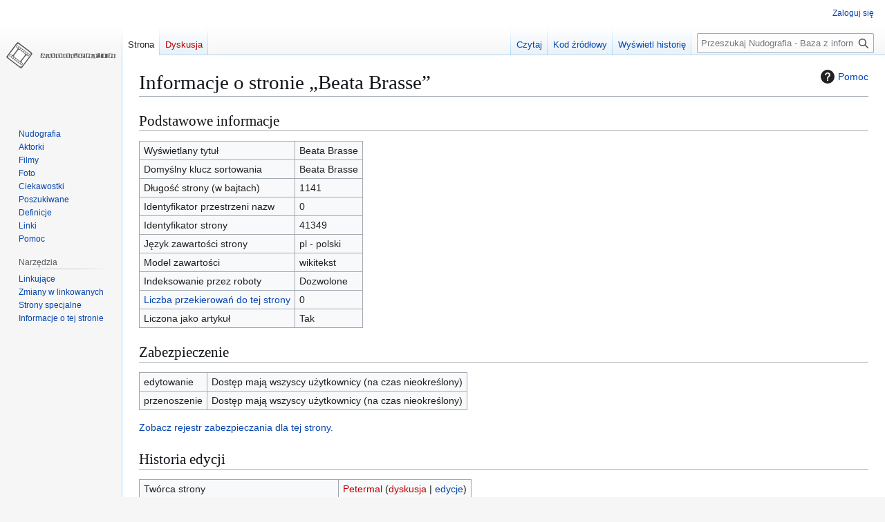

--- FILE ---
content_type: text/html; charset=UTF-8
request_url: https://nudografia.pl/index.php?title=Beata_Brasse&action=info
body_size: 5164
content:
<!DOCTYPE html>
<html class="client-nojs" lang="pl" dir="ltr">
<head>
<meta charset="UTF-8">
<title>Informacje o stronie „Beata Brasse” – Nudografia - Baza z informacjami na temat rozbieranych scen polskich aktorek w filmie i teatrze TV</title>
<script>(function(){var className="client-js";var cookie=document.cookie.match(/(?:^|; )nudografia_ng_mwclientpreferences=([^;]+)/);if(cookie){cookie[1].split('%2C').forEach(function(pref){className=className.replace(new RegExp('(^| )'+pref.replace(/-clientpref-\w+$|[^\w-]+/g,'')+'-clientpref-\\w+( |$)'),'$1'+pref+'$2');});}document.documentElement.className=className;}());RLCONF={"wgBreakFrames":true,"wgSeparatorTransformTable":[",\t."," \t,"],"wgDigitTransformTable":["",""],"wgDefaultDateFormat":"dmy","wgMonthNames":["","styczeń","luty","marzec","kwiecień","maj","czerwiec","lipiec","sierpień","wrzesień","październik","listopad","grudzień"],"wgRequestId":"a3cd8a8f490d74d9579a374a","wgCanonicalNamespace":"","wgCanonicalSpecialPageName":false,"wgNamespaceNumber":0,"wgPageName":"Beata_Brasse","wgTitle":"Beata Brasse","wgCurRevisionId":78969,"wgRevisionId":0,"wgArticleId":41349,"wgIsArticle":false,"wgIsRedirect":false,"wgAction":"info","wgUserName":null,"wgUserGroups":["*"],"wgCategories":[],"wgPageViewLanguage":"pl","wgPageContentLanguage":"pl","wgPageContentModel":"wikitext","wgRelevantPageName":"Beata_Brasse","wgRelevantArticleId":41349,"wgIsProbablyEditable":false,"wgRelevantPageIsProbablyEditable":false,"wgRestrictionEdit":[],"wgRestrictionMove":[],"wgMediaViewerOnClick":true,"wgMediaViewerEnabledByDefault":true};
RLSTATE={"site.styles":"ready","user.styles":"ready","user":"ready","user.options":"loading","mediawiki.interface.helpers.styles":"ready","mediawiki.action.styles":"ready","mediawiki.helplink":"ready","skins.vector.styles.legacy":"ready"};RLPAGEMODULES=["site","mediawiki.page.ready","skins.vector.legacy.js"];</script>
<script>(RLQ=window.RLQ||[]).push(function(){mw.loader.impl(function(){return["user.options@12s5i",function($,jQuery,require,module){mw.user.tokens.set({"patrolToken":"+\\","watchToken":"+\\","csrfToken":"+\\"});
}];});});</script>
<link rel="stylesheet" href="/load.php?lang=pl&amp;modules=mediawiki.action.styles%7Cmediawiki.helplink%7Cmediawiki.interface.helpers.styles%7Cskins.vector.styles.legacy&amp;only=styles&amp;skin=vector">
<script async="" src="/load.php?lang=pl&amp;modules=startup&amp;only=scripts&amp;raw=1&amp;skin=vector"></script>
<meta name="generator" content="MediaWiki 1.43.1">
<meta name="robots" content="noindex,nofollow,max-image-preview:standard">
<meta name="format-detection" content="telephone=no">
<meta name="viewport" content="width=1120">
<link rel="alternate" type="application/rss+xml" title="Nudografia.pl Nowo?ci - RSS 2.0" href="/index.php?title=Specjalna:NewsChannel&amp;format=rss20">
<link rel="alternate" type="application/atom+xml" title="Nudografia.pl Nowo?ci - Atom 1.0" href="/index.php?title=Specjalna:NewsChannel&amp;format=atom10">
<link rel="search" type="application/opensearchdescription+xml" href="/rest.php/v1/search" title="Nudografia - Baza z informacjami na temat rozbieranych scen polskich aktorek w filmie i teatrze TV (pl)">
<link rel="EditURI" type="application/rsd+xml" href="https://nudografia.pl/api.php?action=rsd">
<link rel="alternate" type="application/atom+xml" title="Kanał Atom Nudografia - Baza z informacjami na temat rozbieranych scen polskich aktorek w filmie i teatrze TV" href="/index.php?title=Specjalna:Ostatnie_zmiany&amp;feed=atom">
</head>
<body class="skin-vector-legacy mediawiki ltr sitedir-ltr mw-hide-empty-elt ns-0 ns-subject page-Beata_Brasse rootpage-Beata_Brasse skin-vector action-info"><div id="mw-page-base" class="noprint"></div>
<div id="mw-head-base" class="noprint"></div>
<div id="content" class="mw-body" role="main">
	<a id="top"></a>
	<div id="siteNotice"></div>
	<div class="mw-indicators">
	<div id="mw-indicator-mw-helplink" class="mw-indicator"><a href="https://www.mediawiki.org/wiki/Special:MyLanguage/Page_information" target="_blank" class="mw-helplink"><span class="mw-helplink-icon"></span>Pomoc</a></div>
	</div>
	<h1 id="firstHeading" class="firstHeading mw-first-heading">Informacje o stronie „Beata Brasse”</h1>
	<div id="bodyContent" class="vector-body">
		
		<div id="contentSub"><div id="mw-content-subtitle"></div></div>
		<div id="contentSub2"></div>
		
		<div id="jump-to-nav"></div>
		<a class="mw-jump-link" href="#mw-head">Przejdź do nawigacji</a>
		<a class="mw-jump-link" href="#searchInput">Przejdź do wyszukiwania</a>
		<div id="mw-content-text" class="mw-body-content"><h2 id="Podstawowe_informacje"><span id="mw-pageinfo-header-basic"></span>Podstawowe informacje</h2>
<table class="wikitable mw-page-info">
<tr id="mw-pageinfo-display-title" style="vertical-align: top;"><td>Wyświetlany tytuł</td><td>Beata Brasse</td></tr>
<tr id="mw-pageinfo-default-sort" style="vertical-align: top;"><td>Domyślny klucz sortowania</td><td>Beata Brasse</td></tr>
<tr id="mw-pageinfo-length" style="vertical-align: top;"><td>Długość strony (w bajtach)</td><td>1141</td></tr>
<tr id="mw-pageinfo-namespace-id" style="vertical-align: top;"><td>Identyfikator przestrzeni nazw</td><td>0</td></tr>
<tr id="mw-pageinfo-article-id" style="vertical-align: top;"><td>Identyfikator strony</td><td>41349</td></tr>
<tr style="vertical-align: top;"><td>Język zawartości strony</td><td>pl - polski</td></tr>
<tr id="mw-pageinfo-content-model" style="vertical-align: top;"><td>Model zawartości</td><td>wikitekst</td></tr>
<tr id="mw-pageinfo-robot-policy" style="vertical-align: top;"><td>Indeksowanie przez roboty</td><td>Dozwolone</td></tr>
<tr style="vertical-align: top;"><td><a href="/index.php?title=Specjalna:Linkuj%C4%85ce/Beata_Brasse&amp;hidelinks=1&amp;hidetrans=1" title="Specjalna:Linkujące/Beata Brasse">Liczba przekierowań do tej strony</a></td><td>0</td></tr>
<tr id="mw-pageinfo-contentpage" style="vertical-align: top;"><td>Liczona jako artykuł</td><td>Tak</td></tr>
</table>
<h2 id="Zabezpieczenie"><span id="mw-pageinfo-header-restrictions"></span>Zabezpieczenie</h2>
<table class="wikitable mw-page-info">
<tr id="mw-restriction-edit" style="vertical-align: top;"><td>edytowanie</td><td>Dostęp mają wszyscy użytkownicy (na czas nieokreślony)</td></tr>
<tr id="mw-restriction-move" style="vertical-align: top;"><td>przenoszenie</td><td>Dostęp mają wszyscy użytkownicy (na czas nieokreślony)</td></tr>
</table>
<a href="/index.php?title=Specjalna:Rejestr&amp;type=protect&amp;page=Beata+Brasse" title="Specjalna:Rejestr">Zobacz rejestr zabezpieczania dla tej strony.</a>
<h2 id="Historia_edycji"><span id="mw-pageinfo-header-edits"></span>Historia edycji</h2>
<table class="wikitable mw-page-info">
<tr id="mw-pageinfo-firstuser" style="vertical-align: top;"><td>Twórca strony</td><td><a href="/index.php?title=U%C5%BCytkownik:Petermal&amp;action=edit&amp;redlink=1" class="new mw-userlink" title="Użytkownik:Petermal (strona nie istnieje)" data-mw-revid="78958"><bdi>Petermal</bdi></a> <span class="mw-usertoollinks">(<a href="/index.php?title=Dyskusja_u%C5%BCytkownika:Petermal&amp;action=edit&amp;redlink=1" class="new mw-usertoollinks-talk" title="Dyskusja użytkownika:Petermal (strona nie istnieje)">dyskusja</a> | <a href="/Specjalna:Wk%C5%82ad/Petermal" class="mw-usertoollinks-contribs" title="Specjalna:Wkład/Petermal">edycje</a>)</span></td></tr>
<tr id="mw-pageinfo-firsttime" style="vertical-align: top;"><td>Data utworzenia strony</td><td><a href="/index.php?title=Beata_Brasse&amp;oldid=78958" title="Beata Brasse">10:21, 2 lip 2021</a></td></tr>
<tr id="mw-pageinfo-lastuser" style="vertical-align: top;"><td>Autor ostatniej edycji</td><td><a href="/index.php?title=U%C5%BCytkownik:Petermal&amp;action=edit&amp;redlink=1" class="new mw-userlink" title="Użytkownik:Petermal (strona nie istnieje)" data-mw-revid="78969"><bdi>Petermal</bdi></a> <span class="mw-usertoollinks">(<a href="/index.php?title=Dyskusja_u%C5%BCytkownika:Petermal&amp;action=edit&amp;redlink=1" class="new mw-usertoollinks-talk" title="Dyskusja użytkownika:Petermal (strona nie istnieje)">dyskusja</a> | <a href="/Specjalna:Wk%C5%82ad/Petermal" class="mw-usertoollinks-contribs" title="Specjalna:Wkład/Petermal">edycje</a>)</span></td></tr>
<tr id="mw-pageinfo-lasttime" style="vertical-align: top;"><td>Data ostatniej edycji</td><td><a href="/index.php?title=Beata_Brasse&amp;oldid=78969" title="Beata Brasse">10:27, 2 lip 2021</a></td></tr>
<tr id="mw-pageinfo-edits" style="vertical-align: top;"><td>Całkowita liczba edycji</td><td>2</td></tr>
<tr id="mw-pageinfo-authors" style="vertical-align: top;"><td>Całkowita liczba autorów</td><td>1</td></tr>
<tr id="mw-pageinfo-recent-edits" style="vertical-align: top;"><td>Liczba ostatnich edycji (w przeciągu 90 dni)</td><td>0</td></tr>
<tr id="mw-pageinfo-recent-authors" style="vertical-align: top;"><td>Liczba ostatnich autorów</td><td>0</td></tr>
</table>
<h2 id="Właściwości_strony"><span id="mw-pageinfo-header-properties"></span>Właściwości strony</h2>
<table class="wikitable mw-page-info">
<tr id="mw-pageinfo-templates" style="vertical-align: top;"><td>Wykorzystywane szablony (4)</td><td><div class="mw-templatesUsedExplanation"><p>Szablony użyte w tym artykule:
</p></div><ul>
<li><a href="/Szablon:Clear" title="Szablon:Clear">Szablon:Clear</a> (<a href="/index.php?title=Szablon:Clear&amp;action=edit" title="Szablon:Clear">tekst źródłowy</a>) </li><li><a href="/Szablon:Galeria" title="Szablon:Galeria">Szablon:Galeria</a> (<a href="/index.php?title=Szablon:Galeria&amp;action=edit" title="Szablon:Galeria">tekst źródłowy</a>) </li><li><a href="/Szablon:Naglowek" title="Szablon:Naglowek">Szablon:Naglowek</a> (<a href="/index.php?title=Szablon:Naglowek&amp;action=edit" title="Szablon:Naglowek">tekst źródłowy</a>) </li><li><a href="/Szablon:Topless" title="Szablon:Topless">Szablon:Topless</a> (<a href="/index.php?title=Szablon:Topless&amp;action=edit" title="Szablon:Topless">tekst źródłowy</a>) </li></ul></td></tr>
</table>

<div class="printfooter" data-nosnippet="">Źródło: „<a dir="ltr" href="https://nudografia.pl/Beata_Brasse">https://nudografia.pl/Beata_Brasse</a>”</div></div>
		<div id="catlinks" class="catlinks catlinks-allhidden" data-mw="interface"></div>
	</div>
</div>

<div id="mw-navigation">
	<h2>Menu nawigacyjne</h2>
	<div id="mw-head">
		
<nav id="p-personal" class="mw-portlet mw-portlet-personal vector-user-menu-legacy vector-menu" aria-labelledby="p-personal-label"  >
	<h3
		id="p-personal-label"
		
		class="vector-menu-heading "
	>
		<span class="vector-menu-heading-label">Narzędzia osobiste</span>
	</h3>
	<div class="vector-menu-content">
		
		<ul class="vector-menu-content-list">
			
			<li id="pt-login" class="mw-list-item"><a href="/index.php?title=Specjalna:Zaloguj&amp;returnto=Beata+Brasse&amp;returntoquery=action%3Dinfo" title="Zachęcamy do zalogowania się, choć nie jest to obowiązkowe. [o]" accesskey="o"><span>Zaloguj się</span></a></li>
		</ul>
		
	</div>
</nav>

		<div id="left-navigation">
			
<nav id="p-namespaces" class="mw-portlet mw-portlet-namespaces vector-menu-tabs vector-menu-tabs-legacy vector-menu" aria-labelledby="p-namespaces-label"  >
	<h3
		id="p-namespaces-label"
		
		class="vector-menu-heading "
	>
		<span class="vector-menu-heading-label">Przestrzenie nazw</span>
	</h3>
	<div class="vector-menu-content">
		
		<ul class="vector-menu-content-list">
			
			<li id="ca-nstab-main" class="selected mw-list-item"><a href="/Beata_Brasse" title="Zobacz stronę treści [c]" accesskey="c"><span>Strona</span></a></li><li id="ca-talk" class="new mw-list-item"><a href="/index.php?title=Dyskusja:Beata_Brasse&amp;action=edit&amp;redlink=1" rel="discussion" class="new" title="Dyskusja o zawartości tej strony (strona nie istnieje) [t]" accesskey="t"><span>Dyskusja</span></a></li>
		</ul>
		
	</div>
</nav>

			
<nav id="p-variants" class="mw-portlet mw-portlet-variants emptyPortlet vector-menu-dropdown vector-menu" aria-labelledby="p-variants-label"  >
	<input type="checkbox"
		id="p-variants-checkbox"
		role="button"
		aria-haspopup="true"
		data-event-name="ui.dropdown-p-variants"
		class="vector-menu-checkbox"
		aria-labelledby="p-variants-label"
	>
	<label
		id="p-variants-label"
		
		class="vector-menu-heading "
	>
		<span class="vector-menu-heading-label">polski</span>
	</label>
	<div class="vector-menu-content">
		
		<ul class="vector-menu-content-list">
			
			
		</ul>
		
	</div>
</nav>

		</div>
		<div id="right-navigation">
			
<nav id="p-views" class="mw-portlet mw-portlet-views vector-menu-tabs vector-menu-tabs-legacy vector-menu" aria-labelledby="p-views-label"  >
	<h3
		id="p-views-label"
		
		class="vector-menu-heading "
	>
		<span class="vector-menu-heading-label">Widok</span>
	</h3>
	<div class="vector-menu-content">
		
		<ul class="vector-menu-content-list">
			
			<li id="ca-view" class="mw-list-item"><a href="/Beata_Brasse"><span>Czytaj</span></a></li><li id="ca-viewsource" class="mw-list-item"><a href="/index.php?title=Beata_Brasse&amp;action=edit" title="Ta strona jest zabezpieczona. Możesz zobaczyć kod źródłowy. [e]" accesskey="e"><span>Kod źródłowy</span></a></li><li id="ca-history" class="mw-list-item"><a href="/index.php?title=Beata_Brasse&amp;action=history" title="Starsze wersje tej strony [h]" accesskey="h"><span>Wyświetl historię</span></a></li>
		</ul>
		
	</div>
</nav>

			
<nav id="p-cactions" class="mw-portlet mw-portlet-cactions emptyPortlet vector-menu-dropdown vector-menu" aria-labelledby="p-cactions-label"  title="Więcej opcji" >
	<input type="checkbox"
		id="p-cactions-checkbox"
		role="button"
		aria-haspopup="true"
		data-event-name="ui.dropdown-p-cactions"
		class="vector-menu-checkbox"
		aria-labelledby="p-cactions-label"
	>
	<label
		id="p-cactions-label"
		
		class="vector-menu-heading "
	>
		<span class="vector-menu-heading-label">Więcej</span>
	</label>
	<div class="vector-menu-content">
		
		<ul class="vector-menu-content-list">
			
			
		</ul>
		
	</div>
</nav>

			
<div id="p-search" role="search" class="vector-search-box-vue  vector-search-box-show-thumbnail vector-search-box-auto-expand-width vector-search-box">
	<h3 >Szukaj</h3>
	<form action="/index.php" id="searchform" class="vector-search-box-form">
		<div id="simpleSearch"
			class="vector-search-box-inner"
			 data-search-loc="header-navigation">
			<input class="vector-search-box-input"
				 type="search" name="search" placeholder="Przeszukaj Nudografia - Baza z informacjami na temat rozbieranych scen polskich aktorek w filmie i teatrze TV" aria-label="Przeszukaj Nudografia - Baza z informacjami na temat rozbieranych scen polskich aktorek w filmie i teatrze TV" autocapitalize="sentences" title="Przeszukaj Nudografia - Baza z informacjami na temat rozbieranych scen polskich aktorek w filmie i teatrze TV [f]" accesskey="f" id="searchInput"
			>
			<input type="hidden" name="title" value="Specjalna:Szukaj">
			<input id="mw-searchButton"
				 class="searchButton mw-fallbackSearchButton" type="submit" name="fulltext" title="Szukaj wprowadzonego tekstu w treści stron" value="Szukaj">
			<input id="searchButton"
				 class="searchButton" type="submit" name="go" title="Przejdź do strony o dokładnie takim tytule, o ile istnieje" value="Przejdź">
		</div>
	</form>
</div>

		</div>
	</div>
	
<div id="mw-panel" class="vector-legacy-sidebar">
	<div id="p-logo" role="banner">
		<a class="mw-wiki-logo" href="/Nudografia"
			title="Strona główna"></a>
	</div>
	
<nav id="p-navigation" class="mw-portlet mw-portlet-navigation vector-menu-portal portal vector-menu" aria-labelledby="p-navigation-label"  >
	<h3
		id="p-navigation-label"
		
		class="vector-menu-heading "
	>
		<span class="vector-menu-heading-label">Nawigacja</span>
	</h3>
	<div class="vector-menu-content">
		
		<ul class="vector-menu-content-list">
			
			<li id="n-mainpage" class="mw-list-item"><a href="/Nudografia" title="Zobacz stronę główną [z]" accesskey="z"><span>Nudografia</span></a></li><li id="n-Aktorki" class="mw-list-item"><a href="http://nudografia.pl/Kategoria:Aktorki"><span>Aktorki</span></a></li><li id="n-Filmy" class="mw-list-item"><a href="http://nudografia.pl/Kategoria:Filmy"><span>Filmy</span></a></li><li id="n-Foto" class="mw-list-item"><a href="http://nudografia.pl/Kategoria:Foto"><span>Foto</span></a></li><li id="n-Ciekawostki" class="mw-list-item"><a href="http://nudografia.pl/Kategoria:Ciekawostki"><span>Ciekawostki</span></a></li><li id="n-Poszukiwane" class="mw-list-item"><a href="http://nudografia.pl/Kategoria:Poszukiwane"><span>Poszukiwane</span></a></li><li id="n-Definicje" class="mw-list-item"><a href="http://nudografia.pl/Kategoria:Definicje"><span>Definicje</span></a></li><li id="n-Linki" class="mw-list-item"><a href="http://nudografia.pl/Linki"><span>Linki</span></a></li><li id="n-help" class="mw-list-item"><a href="http://nudografia.pl/Nudografia:Pomoc" title="Tutaj możesz dowiedzieć się wielu rzeczy."><span>Pomoc</span></a></li>
		</ul>
		
	</div>
</nav>

	
<nav id="p-tb" class="mw-portlet mw-portlet-tb vector-menu-portal portal vector-menu" aria-labelledby="p-tb-label"  >
	<h3
		id="p-tb-label"
		
		class="vector-menu-heading "
	>
		<span class="vector-menu-heading-label">Narzędzia</span>
	</h3>
	<div class="vector-menu-content">
		
		<ul class="vector-menu-content-list">
			
			<li id="t-whatlinkshere" class="mw-list-item"><a href="/Specjalna:Linkuj%C4%85ce/Beata_Brasse" title="Pokaż listę wszystkich stron linkujących do tej strony [j]" accesskey="j"><span>Linkujące</span></a></li><li id="t-recentchangeslinked" class="mw-list-item"><a href="/Specjalna:Zmiany_w_linkowanych/Beata_Brasse" rel="nofollow" title="Ostatnie zmiany w stronach, do których ta strona linkuje [k]" accesskey="k"><span>Zmiany w linkowanych</span></a></li><li id="t-specialpages" class="mw-list-item"><a href="/Specjalna:Strony_specjalne" title="Lista wszystkich stron specjalnych [q]" accesskey="q"><span>Strony specjalne</span></a></li><li id="t-info" class="mw-list-item"><a href="/index.php?title=Beata_Brasse&amp;action=info" title="Więcej informacji na temat tej strony"><span>Informacje o tej stronie</span></a></li>
		</ul>
		
	</div>
</nav>

	
</div>

</div>

<footer id="footer" class="mw-footer" >
	<ul id="footer-info">
</ul>

	<ul id="footer-places">
	<li id="footer-places-privacy"><a href="/Nudografia_-_Baza_z_informacjami_na_temat_rozbieranych_scen_polskich_aktorek_w_filmie_i_teatrze_TV:Polityka_prywatno%C5%9Bci">Polityka prywatności</a></li>
	<li id="footer-places-about"><a href="/Nudografia_-_Baza_z_informacjami_na_temat_rozbieranych_scen_polskich_aktorek_w_filmie_i_teatrze_TV:O_Nudografia_-_Baza_z_informacjami_na_temat_rozbieranych_scen_polskich_aktorek_w_filmie_i_teatrze_TV">O Nudografia - Baza z informacjami na temat rozbieranych scen polskich aktorek w filmie i teatrze TV</a></li>
	<li id="footer-places-disclaimers"><a href="/Nudografia_-_Baza_z_informacjami_na_temat_rozbieranych_scen_polskich_aktorek_w_filmie_i_teatrze_TV:Informacje_prawne">Informacje prawne</a></li>
</ul>

	<ul id="footer-icons" class="noprint">
	<li id="footer-poweredbyico"><a href="https://www.mediawiki.org/" class="cdx-button cdx-button--fake-button cdx-button--size-large cdx-button--fake-button--enabled"><img src="/resources/assets/poweredby_mediawiki.svg" alt="Powered by MediaWiki" width="88" height="31" loading="lazy"></a></li>
</ul>

</footer>

<script>(RLQ=window.RLQ||[]).push(function(){mw.config.set({"wgBackendResponseTime":140});});</script>
</body>
</html>